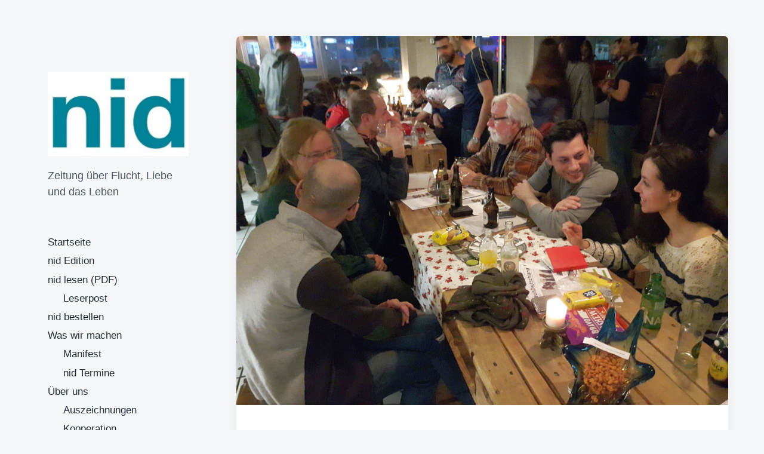

--- FILE ---
content_type: text/html; charset=UTF-8
request_url: http://nid-zeitung.de/heimat-abend-in-der-trinkhalle
body_size: 14264
content:
<!DOCTYPE html>


<html class="no-js" lang="de">

	<head>

		<meta http-equiv="content-type" content="text/html" charset="UTF-8" />
		<meta name="viewport" content="width=device-width, initial-scale=1.0" >

		<link rel="profile" href="http://gmpg.org/xfn/11">

		<title>Heimat-Abend in der Trinkhalle &#8211; nid</title>
<meta name='robots' content='max-image-preview:large' />
<link rel='dns-prefetch' href='//s.w.org' />
<link rel="alternate" type="application/rss+xml" title="nid &raquo; Feed" href="http://nid-zeitung.de/feed" />
<link rel="alternate" type="application/rss+xml" title="nid &raquo; Kommentar-Feed" href="http://nid-zeitung.de/comments/feed" />
<link rel="alternate" type="application/rss+xml" title="nid &raquo; Heimat-Abend in der Trinkhalle-Kommentar-Feed" href="http://nid-zeitung.de/heimat-abend-in-der-trinkhalle/feed" />
<script type="text/javascript">
window._wpemojiSettings = {"baseUrl":"https:\/\/s.w.org\/images\/core\/emoji\/13.1.0\/72x72\/","ext":".png","svgUrl":"https:\/\/s.w.org\/images\/core\/emoji\/13.1.0\/svg\/","svgExt":".svg","source":{"concatemoji":"http:\/\/nid-zeitung.de\/wp-includes\/js\/wp-emoji-release.min.js?ver=5.9.12"}};
/*! This file is auto-generated */
!function(e,a,t){var n,r,o,i=a.createElement("canvas"),p=i.getContext&&i.getContext("2d");function s(e,t){var a=String.fromCharCode;p.clearRect(0,0,i.width,i.height),p.fillText(a.apply(this,e),0,0);e=i.toDataURL();return p.clearRect(0,0,i.width,i.height),p.fillText(a.apply(this,t),0,0),e===i.toDataURL()}function c(e){var t=a.createElement("script");t.src=e,t.defer=t.type="text/javascript",a.getElementsByTagName("head")[0].appendChild(t)}for(o=Array("flag","emoji"),t.supports={everything:!0,everythingExceptFlag:!0},r=0;r<o.length;r++)t.supports[o[r]]=function(e){if(!p||!p.fillText)return!1;switch(p.textBaseline="top",p.font="600 32px Arial",e){case"flag":return s([127987,65039,8205,9895,65039],[127987,65039,8203,9895,65039])?!1:!s([55356,56826,55356,56819],[55356,56826,8203,55356,56819])&&!s([55356,57332,56128,56423,56128,56418,56128,56421,56128,56430,56128,56423,56128,56447],[55356,57332,8203,56128,56423,8203,56128,56418,8203,56128,56421,8203,56128,56430,8203,56128,56423,8203,56128,56447]);case"emoji":return!s([10084,65039,8205,55357,56613],[10084,65039,8203,55357,56613])}return!1}(o[r]),t.supports.everything=t.supports.everything&&t.supports[o[r]],"flag"!==o[r]&&(t.supports.everythingExceptFlag=t.supports.everythingExceptFlag&&t.supports[o[r]]);t.supports.everythingExceptFlag=t.supports.everythingExceptFlag&&!t.supports.flag,t.DOMReady=!1,t.readyCallback=function(){t.DOMReady=!0},t.supports.everything||(n=function(){t.readyCallback()},a.addEventListener?(a.addEventListener("DOMContentLoaded",n,!1),e.addEventListener("load",n,!1)):(e.attachEvent("onload",n),a.attachEvent("onreadystatechange",function(){"complete"===a.readyState&&t.readyCallback()})),(n=t.source||{}).concatemoji?c(n.concatemoji):n.wpemoji&&n.twemoji&&(c(n.twemoji),c(n.wpemoji)))}(window,document,window._wpemojiSettings);
</script>
<style type="text/css">
img.wp-smiley,
img.emoji {
	display: inline !important;
	border: none !important;
	box-shadow: none !important;
	height: 1em !important;
	width: 1em !important;
	margin: 0 0.07em !important;
	vertical-align: -0.1em !important;
	background: none !important;
	padding: 0 !important;
}
</style>
	<link rel='stylesheet' id='wp-block-library-css'  href='http://nid-zeitung.de/wp-includes/css/dist/block-library/style.min.css?ver=5.9.12' type='text/css' media='all' />
<style id='global-styles-inline-css' type='text/css'>
body{--wp--preset--color--black: #232D37;--wp--preset--color--cyan-bluish-gray: #abb8c3;--wp--preset--color--white: #FFF;--wp--preset--color--pale-pink: #f78da7;--wp--preset--color--vivid-red: #cf2e2e;--wp--preset--color--luminous-vivid-orange: #ff6900;--wp--preset--color--luminous-vivid-amber: #fcb900;--wp--preset--color--light-green-cyan: #7bdcb5;--wp--preset--color--vivid-green-cyan: #00d084;--wp--preset--color--pale-cyan-blue: #8ed1fc;--wp--preset--color--vivid-cyan-blue: #0693e3;--wp--preset--color--vivid-purple: #9b51e0;--wp--preset--color--darkest-gray: #4B555F;--wp--preset--color--darker-gray: #69737D;--wp--preset--color--gray: #9BA5AF;--wp--preset--color--light-gray: #DCDFE2;--wp--preset--color--lightest-gray: #E6E9EC;--wp--preset--gradient--vivid-cyan-blue-to-vivid-purple: linear-gradient(135deg,rgba(6,147,227,1) 0%,rgb(155,81,224) 100%);--wp--preset--gradient--light-green-cyan-to-vivid-green-cyan: linear-gradient(135deg,rgb(122,220,180) 0%,rgb(0,208,130) 100%);--wp--preset--gradient--luminous-vivid-amber-to-luminous-vivid-orange: linear-gradient(135deg,rgba(252,185,0,1) 0%,rgba(255,105,0,1) 100%);--wp--preset--gradient--luminous-vivid-orange-to-vivid-red: linear-gradient(135deg,rgba(255,105,0,1) 0%,rgb(207,46,46) 100%);--wp--preset--gradient--very-light-gray-to-cyan-bluish-gray: linear-gradient(135deg,rgb(238,238,238) 0%,rgb(169,184,195) 100%);--wp--preset--gradient--cool-to-warm-spectrum: linear-gradient(135deg,rgb(74,234,220) 0%,rgb(151,120,209) 20%,rgb(207,42,186) 40%,rgb(238,44,130) 60%,rgb(251,105,98) 80%,rgb(254,248,76) 100%);--wp--preset--gradient--blush-light-purple: linear-gradient(135deg,rgb(255,206,236) 0%,rgb(152,150,240) 100%);--wp--preset--gradient--blush-bordeaux: linear-gradient(135deg,rgb(254,205,165) 0%,rgb(254,45,45) 50%,rgb(107,0,62) 100%);--wp--preset--gradient--luminous-dusk: linear-gradient(135deg,rgb(255,203,112) 0%,rgb(199,81,192) 50%,rgb(65,88,208) 100%);--wp--preset--gradient--pale-ocean: linear-gradient(135deg,rgb(255,245,203) 0%,rgb(182,227,212) 50%,rgb(51,167,181) 100%);--wp--preset--gradient--electric-grass: linear-gradient(135deg,rgb(202,248,128) 0%,rgb(113,206,126) 100%);--wp--preset--gradient--midnight: linear-gradient(135deg,rgb(2,3,129) 0%,rgb(40,116,252) 100%);--wp--preset--duotone--dark-grayscale: url('#wp-duotone-dark-grayscale');--wp--preset--duotone--grayscale: url('#wp-duotone-grayscale');--wp--preset--duotone--purple-yellow: url('#wp-duotone-purple-yellow');--wp--preset--duotone--blue-red: url('#wp-duotone-blue-red');--wp--preset--duotone--midnight: url('#wp-duotone-midnight');--wp--preset--duotone--magenta-yellow: url('#wp-duotone-magenta-yellow');--wp--preset--duotone--purple-green: url('#wp-duotone-purple-green');--wp--preset--duotone--blue-orange: url('#wp-duotone-blue-orange');--wp--preset--font-size--small: 16px;--wp--preset--font-size--medium: 20px;--wp--preset--font-size--large: 24px;--wp--preset--font-size--x-large: 42px;--wp--preset--font-size--normal: 19px;--wp--preset--font-size--larger: 32px;}.has-black-color{color: var(--wp--preset--color--black) !important;}.has-cyan-bluish-gray-color{color: var(--wp--preset--color--cyan-bluish-gray) !important;}.has-white-color{color: var(--wp--preset--color--white) !important;}.has-pale-pink-color{color: var(--wp--preset--color--pale-pink) !important;}.has-vivid-red-color{color: var(--wp--preset--color--vivid-red) !important;}.has-luminous-vivid-orange-color{color: var(--wp--preset--color--luminous-vivid-orange) !important;}.has-luminous-vivid-amber-color{color: var(--wp--preset--color--luminous-vivid-amber) !important;}.has-light-green-cyan-color{color: var(--wp--preset--color--light-green-cyan) !important;}.has-vivid-green-cyan-color{color: var(--wp--preset--color--vivid-green-cyan) !important;}.has-pale-cyan-blue-color{color: var(--wp--preset--color--pale-cyan-blue) !important;}.has-vivid-cyan-blue-color{color: var(--wp--preset--color--vivid-cyan-blue) !important;}.has-vivid-purple-color{color: var(--wp--preset--color--vivid-purple) !important;}.has-black-background-color{background-color: var(--wp--preset--color--black) !important;}.has-cyan-bluish-gray-background-color{background-color: var(--wp--preset--color--cyan-bluish-gray) !important;}.has-white-background-color{background-color: var(--wp--preset--color--white) !important;}.has-pale-pink-background-color{background-color: var(--wp--preset--color--pale-pink) !important;}.has-vivid-red-background-color{background-color: var(--wp--preset--color--vivid-red) !important;}.has-luminous-vivid-orange-background-color{background-color: var(--wp--preset--color--luminous-vivid-orange) !important;}.has-luminous-vivid-amber-background-color{background-color: var(--wp--preset--color--luminous-vivid-amber) !important;}.has-light-green-cyan-background-color{background-color: var(--wp--preset--color--light-green-cyan) !important;}.has-vivid-green-cyan-background-color{background-color: var(--wp--preset--color--vivid-green-cyan) !important;}.has-pale-cyan-blue-background-color{background-color: var(--wp--preset--color--pale-cyan-blue) !important;}.has-vivid-cyan-blue-background-color{background-color: var(--wp--preset--color--vivid-cyan-blue) !important;}.has-vivid-purple-background-color{background-color: var(--wp--preset--color--vivid-purple) !important;}.has-black-border-color{border-color: var(--wp--preset--color--black) !important;}.has-cyan-bluish-gray-border-color{border-color: var(--wp--preset--color--cyan-bluish-gray) !important;}.has-white-border-color{border-color: var(--wp--preset--color--white) !important;}.has-pale-pink-border-color{border-color: var(--wp--preset--color--pale-pink) !important;}.has-vivid-red-border-color{border-color: var(--wp--preset--color--vivid-red) !important;}.has-luminous-vivid-orange-border-color{border-color: var(--wp--preset--color--luminous-vivid-orange) !important;}.has-luminous-vivid-amber-border-color{border-color: var(--wp--preset--color--luminous-vivid-amber) !important;}.has-light-green-cyan-border-color{border-color: var(--wp--preset--color--light-green-cyan) !important;}.has-vivid-green-cyan-border-color{border-color: var(--wp--preset--color--vivid-green-cyan) !important;}.has-pale-cyan-blue-border-color{border-color: var(--wp--preset--color--pale-cyan-blue) !important;}.has-vivid-cyan-blue-border-color{border-color: var(--wp--preset--color--vivid-cyan-blue) !important;}.has-vivid-purple-border-color{border-color: var(--wp--preset--color--vivid-purple) !important;}.has-vivid-cyan-blue-to-vivid-purple-gradient-background{background: var(--wp--preset--gradient--vivid-cyan-blue-to-vivid-purple) !important;}.has-light-green-cyan-to-vivid-green-cyan-gradient-background{background: var(--wp--preset--gradient--light-green-cyan-to-vivid-green-cyan) !important;}.has-luminous-vivid-amber-to-luminous-vivid-orange-gradient-background{background: var(--wp--preset--gradient--luminous-vivid-amber-to-luminous-vivid-orange) !important;}.has-luminous-vivid-orange-to-vivid-red-gradient-background{background: var(--wp--preset--gradient--luminous-vivid-orange-to-vivid-red) !important;}.has-very-light-gray-to-cyan-bluish-gray-gradient-background{background: var(--wp--preset--gradient--very-light-gray-to-cyan-bluish-gray) !important;}.has-cool-to-warm-spectrum-gradient-background{background: var(--wp--preset--gradient--cool-to-warm-spectrum) !important;}.has-blush-light-purple-gradient-background{background: var(--wp--preset--gradient--blush-light-purple) !important;}.has-blush-bordeaux-gradient-background{background: var(--wp--preset--gradient--blush-bordeaux) !important;}.has-luminous-dusk-gradient-background{background: var(--wp--preset--gradient--luminous-dusk) !important;}.has-pale-ocean-gradient-background{background: var(--wp--preset--gradient--pale-ocean) !important;}.has-electric-grass-gradient-background{background: var(--wp--preset--gradient--electric-grass) !important;}.has-midnight-gradient-background{background: var(--wp--preset--gradient--midnight) !important;}.has-small-font-size{font-size: var(--wp--preset--font-size--small) !important;}.has-medium-font-size{font-size: var(--wp--preset--font-size--medium) !important;}.has-large-font-size{font-size: var(--wp--preset--font-size--large) !important;}.has-x-large-font-size{font-size: var(--wp--preset--font-size--x-large) !important;}
</style>
<link rel='stylesheet' id='koji-style-css'  href='http://nid-zeitung.de/wp-content/themes/koji/style.css?ver=2.0.9' type='text/css' media='all' />
<script type='text/javascript' src='http://nid-zeitung.de/wp-includes/js/jquery/jquery.min.js?ver=3.6.0' id='jquery-core-js'></script>
<script type='text/javascript' src='http://nid-zeitung.de/wp-includes/js/jquery/jquery-migrate.min.js?ver=3.3.2' id='jquery-migrate-js'></script>
<link rel="https://api.w.org/" href="http://nid-zeitung.de/wp-json/" /><link rel="alternate" type="application/json" href="http://nid-zeitung.de/wp-json/wp/v2/posts/817" /><link rel="EditURI" type="application/rsd+xml" title="RSD" href="http://nid-zeitung.de/xmlrpc.php?rsd" />
<link rel="wlwmanifest" type="application/wlwmanifest+xml" href="http://nid-zeitung.de/wp-includes/wlwmanifest.xml" /> 
<meta name="generator" content="WordPress 5.9.12" />
<link rel="canonical" href="http://nid-zeitung.de/heimat-abend-in-der-trinkhalle" />
<link rel='shortlink' href='http://nid-zeitung.de/?p=817' />
<link rel="alternate" type="application/json+oembed" href="http://nid-zeitung.de/wp-json/oembed/1.0/embed?url=http%3A%2F%2Fnid-zeitung.de%2Fheimat-abend-in-der-trinkhalle" />
<link rel="alternate" type="text/xml+oembed" href="http://nid-zeitung.de/wp-json/oembed/1.0/embed?url=http%3A%2F%2Fnid-zeitung.de%2Fheimat-abend-in-der-trinkhalle&#038;format=xml" />
		<script>document.documentElement.className = document.documentElement.className.replace( 'no-js', 'js' );</script>
		<link rel="icon" href="http://nid-zeitung.de/wp-content/uploads/2020/04/cropped-Logo_q-32x32.jpg" sizes="32x32" />
<link rel="icon" href="http://nid-zeitung.de/wp-content/uploads/2020/04/cropped-Logo_q-192x192.jpg" sizes="192x192" />
<link rel="apple-touch-icon" href="http://nid-zeitung.de/wp-content/uploads/2020/04/cropped-Logo_q-180x180.jpg" />
<meta name="msapplication-TileImage" content="http://nid-zeitung.de/wp-content/uploads/2020/04/cropped-Logo_q-270x270.jpg" />

	</head>

	<body class="post-template-default single single-post postid-817 single-format-standard wp-custom-logo pagination-type-button has-post-thumbnail">

		<svg xmlns="http://www.w3.org/2000/svg" viewBox="0 0 0 0" width="0" height="0" focusable="false" role="none" style="visibility: hidden; position: absolute; left: -9999px; overflow: hidden;" ><defs><filter id="wp-duotone-dark-grayscale"><feColorMatrix color-interpolation-filters="sRGB" type="matrix" values=" .299 .587 .114 0 0 .299 .587 .114 0 0 .299 .587 .114 0 0 .299 .587 .114 0 0 " /><feComponentTransfer color-interpolation-filters="sRGB" ><feFuncR type="table" tableValues="0 0.49803921568627" /><feFuncG type="table" tableValues="0 0.49803921568627" /><feFuncB type="table" tableValues="0 0.49803921568627" /><feFuncA type="table" tableValues="1 1" /></feComponentTransfer><feComposite in2="SourceGraphic" operator="in" /></filter></defs></svg><svg xmlns="http://www.w3.org/2000/svg" viewBox="0 0 0 0" width="0" height="0" focusable="false" role="none" style="visibility: hidden; position: absolute; left: -9999px; overflow: hidden;" ><defs><filter id="wp-duotone-grayscale"><feColorMatrix color-interpolation-filters="sRGB" type="matrix" values=" .299 .587 .114 0 0 .299 .587 .114 0 0 .299 .587 .114 0 0 .299 .587 .114 0 0 " /><feComponentTransfer color-interpolation-filters="sRGB" ><feFuncR type="table" tableValues="0 1" /><feFuncG type="table" tableValues="0 1" /><feFuncB type="table" tableValues="0 1" /><feFuncA type="table" tableValues="1 1" /></feComponentTransfer><feComposite in2="SourceGraphic" operator="in" /></filter></defs></svg><svg xmlns="http://www.w3.org/2000/svg" viewBox="0 0 0 0" width="0" height="0" focusable="false" role="none" style="visibility: hidden; position: absolute; left: -9999px; overflow: hidden;" ><defs><filter id="wp-duotone-purple-yellow"><feColorMatrix color-interpolation-filters="sRGB" type="matrix" values=" .299 .587 .114 0 0 .299 .587 .114 0 0 .299 .587 .114 0 0 .299 .587 .114 0 0 " /><feComponentTransfer color-interpolation-filters="sRGB" ><feFuncR type="table" tableValues="0.54901960784314 0.98823529411765" /><feFuncG type="table" tableValues="0 1" /><feFuncB type="table" tableValues="0.71764705882353 0.25490196078431" /><feFuncA type="table" tableValues="1 1" /></feComponentTransfer><feComposite in2="SourceGraphic" operator="in" /></filter></defs></svg><svg xmlns="http://www.w3.org/2000/svg" viewBox="0 0 0 0" width="0" height="0" focusable="false" role="none" style="visibility: hidden; position: absolute; left: -9999px; overflow: hidden;" ><defs><filter id="wp-duotone-blue-red"><feColorMatrix color-interpolation-filters="sRGB" type="matrix" values=" .299 .587 .114 0 0 .299 .587 .114 0 0 .299 .587 .114 0 0 .299 .587 .114 0 0 " /><feComponentTransfer color-interpolation-filters="sRGB" ><feFuncR type="table" tableValues="0 1" /><feFuncG type="table" tableValues="0 0.27843137254902" /><feFuncB type="table" tableValues="0.5921568627451 0.27843137254902" /><feFuncA type="table" tableValues="1 1" /></feComponentTransfer><feComposite in2="SourceGraphic" operator="in" /></filter></defs></svg><svg xmlns="http://www.w3.org/2000/svg" viewBox="0 0 0 0" width="0" height="0" focusable="false" role="none" style="visibility: hidden; position: absolute; left: -9999px; overflow: hidden;" ><defs><filter id="wp-duotone-midnight"><feColorMatrix color-interpolation-filters="sRGB" type="matrix" values=" .299 .587 .114 0 0 .299 .587 .114 0 0 .299 .587 .114 0 0 .299 .587 .114 0 0 " /><feComponentTransfer color-interpolation-filters="sRGB" ><feFuncR type="table" tableValues="0 0" /><feFuncG type="table" tableValues="0 0.64705882352941" /><feFuncB type="table" tableValues="0 1" /><feFuncA type="table" tableValues="1 1" /></feComponentTransfer><feComposite in2="SourceGraphic" operator="in" /></filter></defs></svg><svg xmlns="http://www.w3.org/2000/svg" viewBox="0 0 0 0" width="0" height="0" focusable="false" role="none" style="visibility: hidden; position: absolute; left: -9999px; overflow: hidden;" ><defs><filter id="wp-duotone-magenta-yellow"><feColorMatrix color-interpolation-filters="sRGB" type="matrix" values=" .299 .587 .114 0 0 .299 .587 .114 0 0 .299 .587 .114 0 0 .299 .587 .114 0 0 " /><feComponentTransfer color-interpolation-filters="sRGB" ><feFuncR type="table" tableValues="0.78039215686275 1" /><feFuncG type="table" tableValues="0 0.94901960784314" /><feFuncB type="table" tableValues="0.35294117647059 0.47058823529412" /><feFuncA type="table" tableValues="1 1" /></feComponentTransfer><feComposite in2="SourceGraphic" operator="in" /></filter></defs></svg><svg xmlns="http://www.w3.org/2000/svg" viewBox="0 0 0 0" width="0" height="0" focusable="false" role="none" style="visibility: hidden; position: absolute; left: -9999px; overflow: hidden;" ><defs><filter id="wp-duotone-purple-green"><feColorMatrix color-interpolation-filters="sRGB" type="matrix" values=" .299 .587 .114 0 0 .299 .587 .114 0 0 .299 .587 .114 0 0 .299 .587 .114 0 0 " /><feComponentTransfer color-interpolation-filters="sRGB" ><feFuncR type="table" tableValues="0.65098039215686 0.40392156862745" /><feFuncG type="table" tableValues="0 1" /><feFuncB type="table" tableValues="0.44705882352941 0.4" /><feFuncA type="table" tableValues="1 1" /></feComponentTransfer><feComposite in2="SourceGraphic" operator="in" /></filter></defs></svg><svg xmlns="http://www.w3.org/2000/svg" viewBox="0 0 0 0" width="0" height="0" focusable="false" role="none" style="visibility: hidden; position: absolute; left: -9999px; overflow: hidden;" ><defs><filter id="wp-duotone-blue-orange"><feColorMatrix color-interpolation-filters="sRGB" type="matrix" values=" .299 .587 .114 0 0 .299 .587 .114 0 0 .299 .587 .114 0 0 .299 .587 .114 0 0 " /><feComponentTransfer color-interpolation-filters="sRGB" ><feFuncR type="table" tableValues="0.098039215686275 1" /><feFuncG type="table" tableValues="0 0.66274509803922" /><feFuncB type="table" tableValues="0.84705882352941 0.41960784313725" /><feFuncA type="table" tableValues="1 1" /></feComponentTransfer><feComposite in2="SourceGraphic" operator="in" /></filter></defs></svg>
		<div id="site-wrapper">

			<header id="site-header" role="banner">

				<a class="skip-link" href="#site-content">Zum Inhalt springen</a>
				<a class="skip-link" href="#main-menu">Zum Hauptmenü springen</a>

				<div class="header-top section-inner">

					
			<a href="http://nid-zeitung.de/" title="nid" class="custom-logo-link">
				<img src="http://nid-zeitung.de/wp-content/uploads/2020/04/cropped-cropped-Logo_q.jpg" width="512" height="307" alt="nid" />
			</a>

			
					<button type="button" aria-pressed="false" class="toggle nav-toggle" data-toggle-target=".mobile-menu-wrapper" data-toggle-scroll-lock="true" data-toggle-attribute="">
						<label>
							<span class="show">Menü</span>
							<span class="hide">Schließen</span>
						</label>
						<div class="bars">
							<div class="bar"></div>
							<div class="bar"></div>
							<div class="bar"></div>
						</div><!-- .bars -->
					</button><!-- .nav-toggle -->

				</div><!-- .header-top -->

				<div class="header-inner section-inner">

					<div class="header-inner-top">

						
							<p class="site-description">Zeitung über Flucht, Liebe und das Leben</p>

						
						<ul class="site-nav reset-list-style" id="main-menu" role="navigation">
							<li id="menu-item-15" class="menu-item menu-item-type-custom menu-item-object-custom menu-item-home menu-item-15"><a href="http://nid-zeitung.de/">Startseite</a></li>
<li id="menu-item-4886" class="menu-item menu-item-type-post_type menu-item-object-page menu-item-4886"><a href="http://nid-zeitung.de/edition">nid Edition</a></li>
<li id="menu-item-17" class="menu-item menu-item-type-post_type menu-item-object-page menu-item-has-children menu-item-17"><a href="http://nid-zeitung.de/printausgabe">nid lesen (PDF)</a>
<ul class="sub-menu">
	<li id="menu-item-193" class="menu-item menu-item-type-post_type menu-item-object-page menu-item-193"><a href="http://nid-zeitung.de/leserbriefe">Leserpost</a></li>
</ul>
</li>
<li id="menu-item-174" class="menu-item menu-item-type-post_type menu-item-object-page menu-item-174"><a href="http://nid-zeitung.de/newsletter">nid bestellen</a></li>
<li id="menu-item-4368" class="menu-item menu-item-type-post_type menu-item-object-page menu-item-has-children menu-item-4368"><a href="http://nid-zeitung.de/was-wir-machen">Was wir machen</a>
<ul class="sub-menu">
	<li id="menu-item-1869" class="menu-item menu-item-type-post_type menu-item-object-page menu-item-1869"><a href="http://nid-zeitung.de/manifest">Manifest</a></li>
	<li id="menu-item-19" class="menu-item menu-item-type-post_type menu-item-object-page menu-item-19"><a href="http://nid-zeitung.de/termine">nid Termine</a></li>
</ul>
</li>
<li id="menu-item-20" class="menu-item menu-item-type-post_type menu-item-object-page menu-item-has-children menu-item-20"><a href="http://nid-zeitung.de/ueber-uns">Über uns</a>
<ul class="sub-menu">
	<li id="menu-item-1104" class="menu-item menu-item-type-post_type menu-item-object-page menu-item-1104"><a href="http://nid-zeitung.de/preise">Auszeichnungen</a></li>
	<li id="menu-item-411" class="menu-item menu-item-type-post_type menu-item-object-page menu-item-411"><a href="http://nid-zeitung.de/kooperation">Kooperation</a></li>
	<li id="menu-item-170" class="menu-item menu-item-type-post_type menu-item-object-page menu-item-170"><a href="http://nid-zeitung.de/foerderer">Förderung</a></li>
	<li id="menu-item-3976" class="menu-item menu-item-type-post_type menu-item-object-page menu-item-3976"><a href="http://nid-zeitung.de/nid-kocht">nid kocht!</a></li>
	<li id="menu-item-2206" class="menu-item menu-item-type-post_type menu-item-object-page menu-item-2206"><a href="http://nid-zeitung.de/arbeitswelt">Arbeitswelt</a></li>
</ul>
</li>
<li id="menu-item-2164" class="menu-item menu-item-type-post_type menu-item-object-page menu-item-has-children menu-item-2164"><a href="http://nid-zeitung.de/uebertragbar">Übertragbar</a>
<ul class="sub-menu">
	<li id="menu-item-2127" class="menu-item menu-item-type-post_type menu-item-object-page menu-item-2127"><a href="http://nid-zeitung.de/vision">Vision</a></li>
</ul>
</li>
<li id="menu-item-16" class="menu-item menu-item-type-post_type menu-item-object-page menu-item-has-children menu-item-16"><a href="http://nid-zeitung.de/presse">Impressum</a>
<ul class="sub-menu">
	<li id="menu-item-2449" class="menu-item menu-item-type-post_type menu-item-object-page menu-item-2449"><a href="http://nid-zeitung.de/datenschutz">Datenschutz</a></li>
</ul>
</li>
						</ul>

						
					</div><!-- .header-inner-top -->

					<div class="social-menu-wrapper">

						
							<ul class="social-menu reset-list-style social-icons s-icons">

								
									<li class="search-toggle-wrapper"><button type="button" aria-pressed="false" data-toggle-target=".search-overlay" data-set-focus=".search-overlay .search-field" class="toggle search-toggle"><span class="screen-reader-text">Suchfeld umschalten</span></button></li>

									
							</ul><!-- .social-menu -->

						
					</div><!-- .social-menu-wrapper -->

				</div><!-- .header-inner -->

			</header><!-- #site-header -->

			<div class="mobile-menu-wrapper" aria-expanded="false">

				<div class="mobile-menu section-inner">

					<div class="mobile-menu-top">

						
							<p class="site-description">Zeitung über Flucht, Liebe und das Leben</p>

						
						<ul class="site-nav reset-list-style" id="mobile-menu" role="navigation">
							<li class="page_item page-item-2170"><a href="http://nid-zeitung.de/arbeitswelt">Arbeitswelt</a></li>
<li class="page_item page-item-1101"><a href="http://nid-zeitung.de/preise">Auszeichnungen</a></li>
<li class="page_item page-item-168"><a href="http://nid-zeitung.de/foerderer">Förderung</a></li>
<li class="page_item page-item-12"><a href="http://nid-zeitung.de/presse">Impressum</a></li>
<li class="page_item page-item-408"><a href="http://nid-zeitung.de/kooperation">Kooperation</a></li>
<li class="page_item page-item-179"><a href="http://nid-zeitung.de/leserbriefe">Leserpost</a></li>
<li class="page_item page-item-1867"><a href="http://nid-zeitung.de/manifest">Manifest</a></li>
<li class="page_item page-item-6"><a href="http://nid-zeitung.de/newsletter">nid bestellen</a></li>
<li class="page_item page-item-4884"><a href="http://nid-zeitung.de/edition">nid Edition</a></li>
<li class="page_item page-item-3973"><a href="http://nid-zeitung.de/nid-kocht">nid kocht!</a></li>
<li class="page_item page-item-8"><a href="http://nid-zeitung.de/printausgabe">nid lesen (PDF)</a></li>
<li class="page_item page-item-10"><a href="http://nid-zeitung.de/termine">nid Termine</a></li>
<li class="page_item page-item-4"><a href="http://nid-zeitung.de/ueber-uns">Über uns</a></li>
<li class="page_item page-item-2160"><a href="http://nid-zeitung.de/uebertragbar">Übertragbar</a></li>
<li class="page_item page-item-2120"><a href="http://nid-zeitung.de/vision">Vision</a></li>
<li class="page_item page-item-4366"><a href="http://nid-zeitung.de/was-wir-machen">Was wir machen</a></li>
<li class="page_item page-item-2444"><a href="http://nid-zeitung.de/datenschutz">Datenschutz</a></li>
						</ul>

						
					</div><!-- .mobile-menu-top -->

					<div class="social-menu-wrapper">

						
							<ul class="social-menu reset-list-style social-icons s-icons mobile">

								
									<li class="search-toggle-wrapper"><button type="button" aria-pressed="false" data-toggle-target=".search-overlay" data-set-focus=".search-overlay .search-field" class="toggle search-toggle"><span class="screen-reader-text">Suchfeld umschalten</span></button></li>

									
							</ul><!-- .social-menu -->

						
					</div><!-- .social-menu-wrapper -->

				</div><!-- .mobile-menu -->

			</div><!-- .mobile-menu-wrapper -->

			
				<div class="search-overlay cover-modal" aria-expanded="false">

					<div class="section-inner search-overlay-form-wrapper">
						
<form role="search" method="get" class="search-form" action="http://nid-zeitung.de/">
	<label for="search-form-696fd06c14d65">
		<span class="screen-reader-text">Suche nach:</span>
		<img aria-hidden="true" src="http://nid-zeitung.de/wp-content/themes/koji/assets/images/icons/spyglass.svg" />
	</label>
	<input type="search" id="search-form-696fd06c14d65" class="search-field" placeholder="Gib einen Suchbegriff ein" value="" name="s" />
	<button type="submit" class="search-submit screen-reader-text">Suchen</button>
</form>
					</div><!-- .section-inner -->

					<button type="button" class="toggle search-untoggle" data-toggle-target=".search-overlay" data-set-focus=".search-toggle:visible">
						<div class="search-untoggle-inner">
							<img aria-hidden="true" src="http://nid-zeitung.de/wp-content/themes/koji/assets/images/icons/cross.svg" />
						</div>
						<span class="screen-reader-text">Such-Overlay verbergen</span>
					</button><!-- .search-untoggle -->

				</div><!-- .search-overlay -->

			
<main id="site-content" role="main">

	<article class="single-container bg-color-white post-817 post type-post status-publish format-standard has-post-thumbnail hentry category-kooperation tag-crowdfunding tag-deutscher-integrationspreis tag-dialog tag-erinnerung tag-geschichte tag-ruhrgebiet has-thumbnail" id="post-817">

	
		<div class="featured-media">

			<img width="1870" height="1403" src="http://nid-zeitung.de/wp-content/uploads/2017/03/Tisch_kl.jpg" class="attachment-post-thumbnail size-post-thumbnail wp-post-image" alt="" srcset="http://nid-zeitung.de/wp-content/uploads/2017/03/Tisch_kl.jpg 2000w, http://nid-zeitung.de/wp-content/uploads/2017/03/Tisch_kl-300x225.jpg 300w, http://nid-zeitung.de/wp-content/uploads/2017/03/Tisch_kl-768x576.jpg 768w, http://nid-zeitung.de/wp-content/uploads/2017/03/Tisch_kl-1024x768.jpg 1024w" sizes="(max-width: 1870px) 100vw, 1870px" />
		</div><!-- .featured-media -->

	
	<div class="post-inner section-inner">

		<header class="post-header">

			<h1 class="post-title">Heimat-Abend in der Trinkhalle</h1>
		</header><!-- .post-header -->

		<div class="entry-content">

			<p><span class="fbPhotosPhotoCaption" tabindex="0" data-ft="{&quot;tn&quot;:&quot;K&quot;}"><span class="hasCaption">Von wo wir wech kommen und was wir uns zu erzählen haben&#8230;! Über Syrien, Bochum, den Irak, das Rheinland, Berlin, Armenien und Bayern.<br />
Am  31. März war das &#8222;Neu in Deutschland&#8220;-Team mit einem &#8222;Heimat-Abend&#8220; zu Gast in der <a href="https://www.facebook.com/trinkhalleruhrgebeat/" data-hovercard="/ajax/hovercard/page.php?id=533845736731972&amp;extragetparams=%7B%22directed_target_id%22%3A0%7D" data-hovercard-prefer-more-content-show="1">Trinkhalle </a>und lud ein zu einem </span></span><span class="fbPhotosPhotoCaption" tabindex="0" data-ft="{&quot;tn&quot;:&quot;K&quot;}"><span class="hasCaption">einmaligen, internationalen Stammtisch!</span></span></p>
<p><img loading="lazy" class="size-medium wp-image-831 alignleft" src="http://nid-zeitung.de/wp-content/uploads/2017/03/draußenfragen_kl-300x225.jpg" alt="draußenfragen_kl" width="300" height="225" srcset="http://nid-zeitung.de/wp-content/uploads/2017/03/draußenfragen_kl-300x225.jpg 300w, http://nid-zeitung.de/wp-content/uploads/2017/03/draußenfragen_kl-768x576.jpg 768w, http://nid-zeitung.de/wp-content/uploads/2017/03/draußenfragen_kl-1024x768.jpg 1024w, http://nid-zeitung.de/wp-content/uploads/2017/03/draußenfragen_kl.jpg 2000w" sizes="(max-width: 300px) 100vw, 300px" /><img loading="lazy" class="size-medium wp-image-832 alignleft" src="http://nid-zeitung.de/wp-content/uploads/2017/03/khaled_kl-300x225.jpg" alt="khaled_kl" width="300" height="225" srcset="http://nid-zeitung.de/wp-content/uploads/2017/03/khaled_kl-300x225.jpg 300w, http://nid-zeitung.de/wp-content/uploads/2017/03/khaled_kl-768x576.jpg 768w, http://nid-zeitung.de/wp-content/uploads/2017/03/khaled_kl-1024x768.jpg 1024w, http://nid-zeitung.de/wp-content/uploads/2017/03/khaled_kl.jpg 2000w" sizes="(max-width: 300px) 100vw, 300px" /><img loading="lazy" class="size-medium wp-image-818 alignleft" src="http://nid-zeitung.de/wp-content/uploads/2017/03/Heimatabend-300x214.jpg" alt="Heimatabend" width="300" height="214" srcset="http://nid-zeitung.de/wp-content/uploads/2017/03/Heimatabend-300x214.jpg 300w, http://nid-zeitung.de/wp-content/uploads/2017/03/Heimatabend-768x548.jpg 768w, http://nid-zeitung.de/wp-content/uploads/2017/03/Heimatabend-1024x730.jpg 1024w, http://nid-zeitung.de/wp-content/uploads/2017/03/Heimatabend.jpg 1772w" sizes="(max-width: 300px) 100vw, 300px" /><img loading="lazy" class="size-medium wp-image-830 alignleft" src="http://nid-zeitung.de/wp-content/uploads/2017/03/Deko_kl-225x300.jpg" alt="Deko_kl" width="225" height="300" srcset="http://nid-zeitung.de/wp-content/uploads/2017/03/Deko_kl-225x300.jpg 225w, http://nid-zeitung.de/wp-content/uploads/2017/03/Deko_kl-768x1024.jpg 768w, http://nid-zeitung.de/wp-content/uploads/2017/03/Deko_kl.jpg 2000w" sizes="(max-width: 225px) 100vw, 225px" /><img loading="lazy" class="size-medium wp-image-835 alignleft" src="http://nid-zeitung.de/wp-content/uploads/2017/03/Tischtennis_kl-300x225.jpg" alt="Tischtennis_kl" width="300" height="225" srcset="http://nid-zeitung.de/wp-content/uploads/2017/03/Tischtennis_kl-300x225.jpg 300w, http://nid-zeitung.de/wp-content/uploads/2017/03/Tischtennis_kl-768x576.jpg 768w, http://nid-zeitung.de/wp-content/uploads/2017/03/Tischtennis_kl-1024x768.jpg 1024w, http://nid-zeitung.de/wp-content/uploads/2017/03/Tischtennis_kl.jpg 2000w" sizes="(max-width: 300px) 100vw, 300px" />Nebenbei freuen wir uns über Unterstützung für unsere Plakat-Aktion <a href="https://www.startnext.com/nid-zeitung">&#8222;Wir plakatieren Demokratie!&#8220; </a>Bis zum <strong>11. April 2017</strong> brauchen wir noch rund 50 Stimmen (mit einer Spende ab 5 Euro), um im Wettbewerb <strong>Deutscher Integrationspreis</strong> der <strong>Hertie-Stiftung</strong> eine Förderung zu bekommen. <a href="https://deref-gmx.net/mail/client/FfNGLFz9SRM/dereferrer/?redirectUrl=https%3A%2F%2Fwww.startnext.com%2Fnid-zeitung" target="_blank">www.startnext.com/nid-zeitung</a></p>
<div></div>
<div></div>
<div><strong>Radio Bochum</strong> hat über uns berichtet: <a href="https://deref-gmx.net/mail/client/7BPqMsbwrDs/dereferrer/?redirectUrl=https%3A%2F%2Fstudio.stupeflix.com%2Fv%2FDVLqKAl5pXU6%2F" target="_blank">https://studio.stupeflix.com/v/DVLqKAl5pXU6/</a></div>
<div></div>
<div></div>
<hr />
<div id="fbPhotoSnowliftProductsTagList" class="pts fbPhotoProductsTagList"></div>

		</div><!-- .entry-content -->

		
			<div class="post-meta-wrapper post-meta-single">

				<ul class="post-meta stack-mobile">

											<li class="post-categories meta-wrapper">
							<div class="meta-icon"><img aria-hidden="true" src="http://nid-zeitung.de/wp-content/themes/koji/assets/images/icons/folder.svg" /></div>
							<span class="screen-reader-text">Veröffentlicht in</span>
							<span class="meta-content"><a href="http://nid-zeitung.de/category/kooperation" rel="category tag">Kooperation</a></span>
						</li>
						
				</ul><!-- .post-meta -->

			</div><!-- .post-meta-wrapper -->

			
				<nav class="pagination-single">

					
						<a class="previous-post" href="http://nid-zeitung.de/nrw-das-machen-wir-2">
							<span class="arrow">
								<img aria-hidden="true" src="http://nid-zeitung.de/wp-content/themes/koji/assets/images/icons/arrow-left.svg" />
								<span class="screen-reader-text">Vorheriger Beitrag: </span>
							</span>
							<span class="title">NRW. Das machen WIR</span>
						</a>

					
					
						<a class="next-post" href="http://nid-zeitung.de/lesung-im-rottstr5-theater">
							<span class="arrow">
								<img aria-hidden="true" src="http://nid-zeitung.de/wp-content/themes/koji/assets/images/icons/arrow-right.svg" />
								<span class="screen-reader-text">Nächster Beitrag: </span>
							</span>
							<span class="title">Lesung im Rottstr5-Theater</span>
						</a>

					
				</nav><!-- .single-pagination -->

				
			<div class="comments-wrapper">
				
	<div id="respond" class="comment-respond">
		<h3 id="reply-title" class="comment-reply-title">Schreibe einen Kommentar <small><a rel="nofollow" id="cancel-comment-reply-link" href="/heimat-abend-in-der-trinkhalle#respond" style="display:none;">Antwort abbrechen</a></small></h3><form action="http://nid-zeitung.de/wp-comments-post.php" method="post" id="commentform" class="comment-form" novalidate><p class="comment-form-comment"><label for="comment">Kommentar <span class="required" aria-hidden="true">*</span></label> <textarea id="comment" name="comment" cols="45" rows="8" maxlength="65525" required></textarea></p><p class="comment-form-author"><label for="author">Name <span class="required" aria-hidden="true">*</span></label> <input id="author" name="author" type="text" value="" size="30" maxlength="245" required /></p>
<p class="comment-form-email"><label for="email">E-Mail-Adresse <span class="required" aria-hidden="true">*</span></label> <input id="email" name="email" type="email" value="" size="30" maxlength="100" required /></p>
<p class="comment-form-url"><label for="url">Website</label> <input id="url" name="url" type="url" value="" size="30" maxlength="200" /></p>
<p class="comment-form-cookies-consent"><input id="wp-comment-cookies-consent" name="wp-comment-cookies-consent" type="checkbox" value="yes" /> <label for="wp-comment-cookies-consent">Meinen Namen, meine E-Mail-Adresse und meine Website in diesem Browser für die nächste Kommentierung speichern.</label></p>
<p class="form-submit"><input name="submit" type="submit" id="submit" class="submit" value="Kommentar abschicken" /> <input type='hidden' name='comment_post_ID' value='817' id='comment_post_ID' />
<input type='hidden' name='comment_parent' id='comment_parent' value='0' />
</p><p style="display: none !important;"><label>&#916;<textarea name="ak_hp_textarea" cols="45" rows="8" maxlength="100"></textarea></label><input type="hidden" id="ak_js_1" name="ak_js" value="227"/><script>document.getElementById( "ak_js_1" ).setAttribute( "value", ( new Date() ).getTime() );</script></p></form>	</div><!-- #respond -->
				</div><!-- .comments-wrapper -->

		
	</div><!-- .post-inner -->

</article>

		<div class="related-posts section-inner">

			<h2 class="related-posts-title">Ähnliche Beiträge</h2>

			<div class="posts">

				<div class="grid-sizer"></div>

				<article class="preview preview-post do-spot post-404 post type-post status-publish format-standard has-post-thumbnail hentry category-kooperation tag-arbeit tag-kooperation tag-nrw has-thumbnail" id="post-404">

	<div class="preview-wrapper">

		
			<a href="http://nid-zeitung.de/nrw-das-machen-wir" class="preview-image">

				<img width="160" height="160" src="http://nid-zeitung.de/wp-content/uploads/2016/12/NRW_Das_machen_wir.jpg" class="attachment-koji_preview_image_high_resolution size-koji_preview_image_high_resolution wp-post-image" alt="" loading="lazy" srcset="http://nid-zeitung.de/wp-content/uploads/2016/12/NRW_Das_machen_wir.jpg 160w, http://nid-zeitung.de/wp-content/uploads/2016/12/NRW_Das_machen_wir-150x150.jpg 150w" sizes="(max-width: 160px) 100vw, 160px" />				
			</a>

		
		<div class="preview-inner">

			<h2 class="preview-title"><a href="http://nid-zeitung.de/nrw-das-machen-wir">NRW-Das machen WIR!</a></h2>

			
			<div class="post-meta-wrapper post-meta-preview">

				<ul class="post-meta">

											<li class="post-date">
							<a class="meta-wrapper" href="http://nid-zeitung.de/nrw-das-machen-wir" title="NRW-Das machen WIR!">
								<span class="screen-reader-text">Beitragsdatum</span>
								<div class="meta-icon"><img aria-hidden="true" src="http://nid-zeitung.de/wp-content/themes/koji/assets/images/icons/calendar.svg" /></div>
								<span class="meta-content">Dezember 12, 2016</span>
							</a>
						</li>
					
				</ul><!-- .post-meta -->

			</div><!-- .post-meta-wrapper -->

			
		</div><!-- .preview-inner -->

	</div><!-- .preview-wrapper -->

</article>
<article class="preview preview-post do-spot post-445 post type-post status-publish format-standard has-post-thumbnail hentry category-kooperation tag-buehne tag-diakonie tag-dialog tag-erinnerung has-thumbnail" id="post-445">

	<div class="preview-wrapper">

		
			<a href="http://nid-zeitung.de/reicht-es-ein-dach-ueber-dem-kopf-zu-haben" class="preview-image">

				<img width="800" height="601" src="http://nid-zeitung.de/wp-content/uploads/2016/12/Erzählcafe_drei_kurz.jpg" class="attachment-koji_preview_image_high_resolution size-koji_preview_image_high_resolution wp-post-image" alt="" loading="lazy" srcset="http://nid-zeitung.de/wp-content/uploads/2016/12/Erzählcafe_drei_kurz.jpg 2857w, http://nid-zeitung.de/wp-content/uploads/2016/12/Erzählcafe_drei_kurz-300x225.jpg 300w, http://nid-zeitung.de/wp-content/uploads/2016/12/Erzählcafe_drei_kurz-768x577.jpg 768w, http://nid-zeitung.de/wp-content/uploads/2016/12/Erzählcafe_drei_kurz-1024x769.jpg 1024w" sizes="(max-width: 800px) 100vw, 800px" />				
			</a>

		
		<div class="preview-inner">

			<h2 class="preview-title"><a href="http://nid-zeitung.de/reicht-es-ein-dach-ueber-dem-kopf-zu-haben">Reicht es, ein Dach  über dem Kopf zu haben?</a></h2>

			
			<div class="post-meta-wrapper post-meta-preview">

				<ul class="post-meta">

											<li class="post-date">
							<a class="meta-wrapper" href="http://nid-zeitung.de/reicht-es-ein-dach-ueber-dem-kopf-zu-haben" title="Reicht es, ein Dach  über dem Kopf zu haben?">
								<span class="screen-reader-text">Beitragsdatum</span>
								<div class="meta-icon"><img aria-hidden="true" src="http://nid-zeitung.de/wp-content/themes/koji/assets/images/icons/calendar.svg" /></div>
								<span class="meta-content">Dezember 17, 2016</span>
							</a>
						</li>
					
				</ul><!-- .post-meta -->

			</div><!-- .post-meta-wrapper -->

			
		</div><!-- .preview-inner -->

	</div><!-- .preview-wrapper -->

</article>
<article class="preview preview-post do-spot post-1289 post type-post status-publish format-standard has-post-thumbnail hentry category-kooperation has-thumbnail" id="post-1289">

	<div class="preview-wrapper">

		
			<a href="http://nid-zeitung.de/in-koeln-wuppertal-ruhrgebiet" class="preview-image">

				<img width="800" height="564" src="http://nid-zeitung.de/wp-content/uploads/2017/07/trailer_choices_engels_nid.jpg" class="attachment-koji_preview_image_high_resolution size-koji_preview_image_high_resolution wp-post-image" alt="" loading="lazy" srcset="http://nid-zeitung.de/wp-content/uploads/2017/07/trailer_choices_engels_nid.jpg 2480w, http://nid-zeitung.de/wp-content/uploads/2017/07/trailer_choices_engels_nid-300x211.jpg 300w, http://nid-zeitung.de/wp-content/uploads/2017/07/trailer_choices_engels_nid-768x541.jpg 768w, http://nid-zeitung.de/wp-content/uploads/2017/07/trailer_choices_engels_nid-1024x722.jpg 1024w" sizes="(max-width: 800px) 100vw, 800px" />				
			</a>

		
		<div class="preview-inner">

			<h2 class="preview-title"><a href="http://nid-zeitung.de/in-koeln-wuppertal-ruhrgebiet">In Köln, Wuppertal &#038; Ruhrgebiet</a></h2>

			
			<div class="post-meta-wrapper post-meta-preview">

				<ul class="post-meta">

											<li class="post-date">
							<a class="meta-wrapper" href="http://nid-zeitung.de/in-koeln-wuppertal-ruhrgebiet" title="In Köln, Wuppertal &#038; Ruhrgebiet">
								<span class="screen-reader-text">Beitragsdatum</span>
								<div class="meta-icon"><img aria-hidden="true" src="http://nid-zeitung.de/wp-content/themes/koji/assets/images/icons/calendar.svg" /></div>
								<span class="meta-content">Juli 29, 2017</span>
							</a>
						</li>
					
				</ul><!-- .post-meta -->

			</div><!-- .post-meta-wrapper -->

			
		</div><!-- .preview-inner -->

	</div><!-- .preview-wrapper -->

</article>
<article class="preview preview-post do-spot post-1606 post type-post status-publish format-standard has-post-thumbnail hentry category-kooperation has-thumbnail" id="post-1606">

	<div class="preview-wrapper">

		
			<a href="http://nid-zeitung.de/nid-lesung-im-wdr-in-koeln" class="preview-image">

				<img width="800" height="564" src="http://nid-zeitung.de/wp-content/uploads/2017/11/WDR-Lesung_I_kl.jpg" class="attachment-koji_preview_image_high_resolution size-koji_preview_image_high_resolution wp-post-image" alt="" loading="lazy" srcset="http://nid-zeitung.de/wp-content/uploads/2017/11/WDR-Lesung_I_kl.jpg 1500w, http://nid-zeitung.de/wp-content/uploads/2017/11/WDR-Lesung_I_kl-300x211.jpg 300w, http://nid-zeitung.de/wp-content/uploads/2017/11/WDR-Lesung_I_kl-768x541.jpg 768w, http://nid-zeitung.de/wp-content/uploads/2017/11/WDR-Lesung_I_kl-1024x722.jpg 1024w" sizes="(max-width: 800px) 100vw, 800px" />				
			</a>

		
		<div class="preview-inner">

			<h2 class="preview-title"><a href="http://nid-zeitung.de/nid-lesung-im-wdr-in-koeln">nid-Lesung im WDR in Köln</a></h2>

			
			<div class="post-meta-wrapper post-meta-preview">

				<ul class="post-meta">

											<li class="post-date">
							<a class="meta-wrapper" href="http://nid-zeitung.de/nid-lesung-im-wdr-in-koeln" title="nid-Lesung im WDR in Köln">
								<span class="screen-reader-text">Beitragsdatum</span>
								<div class="meta-icon"><img aria-hidden="true" src="http://nid-zeitung.de/wp-content/themes/koji/assets/images/icons/calendar.svg" /></div>
								<span class="meta-content">November 5, 2017</span>
							</a>
						</li>
					
				</ul><!-- .post-meta -->

			</div><!-- .post-meta-wrapper -->

			
		</div><!-- .preview-inner -->

	</div><!-- .preview-wrapper -->

</article>

			</div><!-- .posts -->

		</div><!-- .related-posts -->

	

</main><!-- #site-content -->

			<footer id="site-footer" role="contentinfo">

				
					<div class="footer-widgets-outer-wrapper section-inner">

						<div class="footer-widgets-wrapper">

							<div class="footer-widgets">
								<div id="search-2" class="widget widget_search"><div class="widget-content">
<form role="search" method="get" class="search-form" action="http://nid-zeitung.de/">
	<label for="search-form-696fd06c27456">
		<span class="screen-reader-text">Suche nach:</span>
		<img aria-hidden="true" src="http://nid-zeitung.de/wp-content/themes/koji/assets/images/icons/spyglass.svg" />
	</label>
	<input type="search" id="search-form-696fd06c27456" class="search-field" placeholder="Gib einen Suchbegriff ein" value="" name="s" />
	<button type="submit" class="search-submit screen-reader-text">Suchen</button>
</form>
</div><div class="clear"></div></div><div id="archives-2" class="widget widget_archive"><div class="widget-content"><h2 class="widget-title">Archiv</h2>
			<ul>
					<li><a href='http://nid-zeitung.de/2022/03'>März 2022</a></li>
	<li><a href='http://nid-zeitung.de/2021/11'>November 2021</a></li>
	<li><a href='http://nid-zeitung.de/2021/09'>September 2021</a></li>
	<li><a href='http://nid-zeitung.de/2021/07'>Juli 2021</a></li>
	<li><a href='http://nid-zeitung.de/2021/05'>Mai 2021</a></li>
	<li><a href='http://nid-zeitung.de/2021/04'>April 2021</a></li>
	<li><a href='http://nid-zeitung.de/2021/03'>März 2021</a></li>
	<li><a href='http://nid-zeitung.de/2021/02'>Februar 2021</a></li>
	<li><a href='http://nid-zeitung.de/2021/01'>Januar 2021</a></li>
	<li><a href='http://nid-zeitung.de/2020/12'>Dezember 2020</a></li>
	<li><a href='http://nid-zeitung.de/2020/11'>November 2020</a></li>
	<li><a href='http://nid-zeitung.de/2020/10'>Oktober 2020</a></li>
	<li><a href='http://nid-zeitung.de/2020/08'>August 2020</a></li>
	<li><a href='http://nid-zeitung.de/2020/07'>Juli 2020</a></li>
	<li><a href='http://nid-zeitung.de/2020/06'>Juni 2020</a></li>
	<li><a href='http://nid-zeitung.de/2020/05'>Mai 2020</a></li>
	<li><a href='http://nid-zeitung.de/2020/04'>April 2020</a></li>
	<li><a href='http://nid-zeitung.de/2020/02'>Februar 2020</a></li>
	<li><a href='http://nid-zeitung.de/2020/01'>Januar 2020</a></li>
	<li><a href='http://nid-zeitung.de/2019/12'>Dezember 2019</a></li>
	<li><a href='http://nid-zeitung.de/2019/11'>November 2019</a></li>
	<li><a href='http://nid-zeitung.de/2019/09'>September 2019</a></li>
	<li><a href='http://nid-zeitung.de/2019/08'>August 2019</a></li>
	<li><a href='http://nid-zeitung.de/2019/07'>Juli 2019</a></li>
	<li><a href='http://nid-zeitung.de/2019/06'>Juni 2019</a></li>
	<li><a href='http://nid-zeitung.de/2019/05'>Mai 2019</a></li>
	<li><a href='http://nid-zeitung.de/2019/04'>April 2019</a></li>
	<li><a href='http://nid-zeitung.de/2019/03'>März 2019</a></li>
	<li><a href='http://nid-zeitung.de/2019/02'>Februar 2019</a></li>
	<li><a href='http://nid-zeitung.de/2019/01'>Januar 2019</a></li>
	<li><a href='http://nid-zeitung.de/2018/12'>Dezember 2018</a></li>
	<li><a href='http://nid-zeitung.de/2018/11'>November 2018</a></li>
	<li><a href='http://nid-zeitung.de/2018/10'>Oktober 2018</a></li>
	<li><a href='http://nid-zeitung.de/2018/09'>September 2018</a></li>
	<li><a href='http://nid-zeitung.de/2018/08'>August 2018</a></li>
	<li><a href='http://nid-zeitung.de/2018/07'>Juli 2018</a></li>
	<li><a href='http://nid-zeitung.de/2018/06'>Juni 2018</a></li>
	<li><a href='http://nid-zeitung.de/2018/05'>Mai 2018</a></li>
	<li><a href='http://nid-zeitung.de/2018/04'>April 2018</a></li>
	<li><a href='http://nid-zeitung.de/2018/03'>März 2018</a></li>
	<li><a href='http://nid-zeitung.de/2018/02'>Februar 2018</a></li>
	<li><a href='http://nid-zeitung.de/2018/01'>Januar 2018</a></li>
	<li><a href='http://nid-zeitung.de/2017/12'>Dezember 2017</a></li>
	<li><a href='http://nid-zeitung.de/2017/11'>November 2017</a></li>
	<li><a href='http://nid-zeitung.de/2017/10'>Oktober 2017</a></li>
	<li><a href='http://nid-zeitung.de/2017/09'>September 2017</a></li>
	<li><a href='http://nid-zeitung.de/2017/08'>August 2017</a></li>
	<li><a href='http://nid-zeitung.de/2017/07'>Juli 2017</a></li>
	<li><a href='http://nid-zeitung.de/2017/06'>Juni 2017</a></li>
	<li><a href='http://nid-zeitung.de/2017/05'>Mai 2017</a></li>
	<li><a href='http://nid-zeitung.de/2017/04'>April 2017</a></li>
	<li><a href='http://nid-zeitung.de/2017/03'>März 2017</a></li>
	<li><a href='http://nid-zeitung.de/2017/02'>Februar 2017</a></li>
	<li><a href='http://nid-zeitung.de/2017/01'>Januar 2017</a></li>
	<li><a href='http://nid-zeitung.de/2016/12'>Dezember 2016</a></li>
	<li><a href='http://nid-zeitung.de/2016/11'>November 2016</a></li>
			</ul>

			</div><div class="clear"></div></div><div id="categories-2" class="widget widget_categories"><div class="widget-content"><h2 class="widget-title">Kategorien</h2>
			<ul>
					<li class="cat-item cat-item-48"><a href="http://nid-zeitung.de/category/alltag">Alltag</a>
</li>
	<li class="cat-item cat-item-121"><a href="http://nid-zeitung.de/category/alltagsrassismus">Alltagsrassismus</a>
</li>
	<li class="cat-item cat-item-95"><a href="http://nid-zeitung.de/category/alltagsschnipsel">Alltagsschnipsel</a>
</li>
	<li class="cat-item cat-item-114"><a href="http://nid-zeitung.de/category/arbeit">Arbeit</a>
</li>
	<li class="cat-item cat-item-65"><a href="http://nid-zeitung.de/category/ausflug">Ausflug</a>
</li>
	<li class="cat-item cat-item-1"><a href="http://nid-zeitung.de/category/uncategorized">Ausstellung</a>
</li>
	<li class="cat-item cat-item-11"><a href="http://nid-zeitung.de/category/auszeichnung">Auszeichnung</a>
</li>
	<li class="cat-item cat-item-92"><a href="http://nid-zeitung.de/category/bildung">Bildung</a>
</li>
	<li class="cat-item cat-item-123"><a href="http://nid-zeitung.de/category/briefe-an-nid">Briefe an nid</a>
</li>
	<li class="cat-item cat-item-118"><a href="http://nid-zeitung.de/category/buehne">Bühne</a>
</li>
	<li class="cat-item cat-item-119"><a href="http://nid-zeitung.de/category/corona-krise">Corona-Krise</a>
</li>
	<li class="cat-item cat-item-126"><a href="http://nid-zeitung.de/category/demokratie">Demokratie</a>
</li>
	<li class="cat-item cat-item-78"><a href="http://nid-zeitung.de/category/deutscher-engagementpreis-2017">Deutscher Engagementpreis 2017</a>
</li>
	<li class="cat-item cat-item-58"><a href="http://nid-zeitung.de/category/deutscher-integrationspreis-2017">Deutscher Integrationspreis 2017</a>
</li>
	<li class="cat-item cat-item-101"><a href="http://nid-zeitung.de/category/dialog">Dialog</a>
</li>
	<li class="cat-item cat-item-120"><a href="http://nid-zeitung.de/category/diskriminierung">Diskriminierung</a>
</li>
	<li class="cat-item cat-item-18"><a href="http://nid-zeitung.de/category/erinnerung">Erinnerung</a>
</li>
	<li class="cat-item cat-item-115"><a href="http://nid-zeitung.de/category/essen-musik-lesung-kunst">Essen Musik Lesung Kunst</a>
</li>
	<li class="cat-item cat-item-100"><a href="http://nid-zeitung.de/category/familie">Familie</a>
</li>
	<li class="cat-item cat-item-69"><a href="http://nid-zeitung.de/category/flucht">Flucht</a>
</li>
	<li class="cat-item cat-item-102"><a href="http://nid-zeitung.de/category/frauen-maenner">Frauen &amp; Männer</a>
</li>
	<li class="cat-item cat-item-112"><a href="http://nid-zeitung.de/category/freikarten">Freikarten</a>
</li>
	<li class="cat-item cat-item-15"><a href="http://nid-zeitung.de/category/gedicht">Gedicht</a>
</li>
	<li class="cat-item cat-item-52"><a href="http://nid-zeitung.de/category/gewalt">Gewalt</a>
</li>
	<li class="cat-item cat-item-98"><a href="http://nid-zeitung.de/category/heimat">Heimat</a>
</li>
	<li class="cat-item cat-item-105"><a href="http://nid-zeitung.de/category/ich-stelle-mir-vor">Ich stelle mir vor</a>
</li>
	<li class="cat-item cat-item-91"><a href="http://nid-zeitung.de/category/identitaet">Identität</a>
</li>
	<li class="cat-item cat-item-106"><a href="http://nid-zeitung.de/category/in-fuenf-jahren-werde-ich">in fünf Jahren werde ich&#8230;</a>
</li>
	<li class="cat-item cat-item-49"><a href="http://nid-zeitung.de/category/interview">Interview</a>
</li>
	<li class="cat-item cat-item-88"><a href="http://nid-zeitung.de/category/kinder">Kinder</a>
</li>
	<li class="cat-item cat-item-19"><a href="http://nid-zeitung.de/category/kooperation">Kooperation</a>
</li>
	<li class="cat-item cat-item-81"><a href="http://nid-zeitung.de/category/kultur">Kultur</a>
</li>
	<li class="cat-item cat-item-61"><a href="http://nid-zeitung.de/category/kunst">Kunst</a>
</li>
	<li class="cat-item cat-item-93"><a href="http://nid-zeitung.de/category/lesung">Lesung</a>
</li>
	<li class="cat-item cat-item-46"><a href="http://nid-zeitung.de/category/liebe">Liebe</a>
</li>
	<li class="cat-item cat-item-17"><a href="http://nid-zeitung.de/category/medien">Medien</a>
</li>
	<li class="cat-item cat-item-111"><a href="http://nid-zeitung.de/category/mut">Mut</a>
</li>
	<li class="cat-item cat-item-107"><a href="http://nid-zeitung.de/category/nid-schule">nid &amp; Schule</a>
</li>
	<li class="cat-item cat-item-124"><a href="http://nid-zeitung.de/category/nid-edition">nid Edition</a>
</li>
	<li class="cat-item cat-item-109"><a href="http://nid-zeitung.de/category/nid-gratuliert-issam-alnajm">nid gratuliert Issam Alnajm</a>
</li>
	<li class="cat-item cat-item-113"><a href="http://nid-zeitung.de/category/nid-gratuliert-ximena-leon">nid gratuliert Ximena León</a>
</li>
	<li class="cat-item cat-item-104"><a href="http://nid-zeitung.de/category/offener-brief">Offener Brief</a>
</li>
	<li class="cat-item cat-item-16"><a href="http://nid-zeitung.de/category/perspektive">Perspektive</a>
</li>
	<li class="cat-item cat-item-77"><a href="http://nid-zeitung.de/category/plakate-fuer-demokratie">Plakate für Demokratie</a>
</li>
	<li class="cat-item cat-item-87"><a href="http://nid-zeitung.de/category/presse">Presse</a>
</li>
	<li class="cat-item cat-item-21"><a href="http://nid-zeitung.de/category/printausgabe">Printausgabe</a>
</li>
	<li class="cat-item cat-item-66"><a href="http://nid-zeitung.de/category/ramadan">Ramadan</a>
</li>
	<li class="cat-item cat-item-125"><a href="http://nid-zeitung.de/category/rassismus">Rassismus</a>
</li>
	<li class="cat-item cat-item-116"><a href="http://nid-zeitung.de/category/slam">Slam</a>
</li>
	<li class="cat-item cat-item-79"><a href="http://nid-zeitung.de/category/solidaritaet">Solidarität</a>
</li>
	<li class="cat-item cat-item-110"><a href="http://nid-zeitung.de/category/sonderausgabe-kurdischarabisch">Sonderausgabe Kurdisch/Arabisch</a>
</li>
	<li class="cat-item cat-item-108"><a href="http://nid-zeitung.de/category/sonderseiten-demokratie">Sonderseiten Demokratie</a>
</li>
	<li class="cat-item cat-item-22"><a href="http://nid-zeitung.de/category/sportlich">Sportlich</a>
</li>
	<li class="cat-item cat-item-76"><a href="http://nid-zeitung.de/category/sprache">Sprache</a>
</li>
	<li class="cat-item cat-item-97"><a href="http://nid-zeitung.de/category/tabu">Tabu</a>
</li>
	<li class="cat-item cat-item-20"><a href="http://nid-zeitung.de/category/theater">Theater</a>
</li>
	<li class="cat-item cat-item-103"><a href="http://nid-zeitung.de/category/traeume">Träume</a>
</li>
	<li class="cat-item cat-item-73"><a href="http://nid-zeitung.de/category/ueber-uns">Über uns</a>
</li>
	<li class="cat-item cat-item-99"><a href="http://nid-zeitung.de/category/unsere-gesellschaft">Unsere Gesellschaft</a>
</li>
	<li class="cat-item cat-item-117"><a href="http://nid-zeitung.de/category/vertrauen">Vertrauen</a>
</li>
			</ul>

			</div><div class="clear"></div></div><div id="meta-2" class="widget widget_meta"><div class="widget-content"><h2 class="widget-title">Meta</h2>
		<ul>
						<li><a href="http://nid-zeitung.de/wp-login.php">Anmelden</a></li>
			<li><a href="http://nid-zeitung.de/feed">Feed der Einträge</a></li>
			<li><a href="http://nid-zeitung.de/comments/feed">Kommentar-Feed</a></li>

			<li><a href="https://de.wordpress.org/">WordPress.org</a></li>
		</ul>

		</div><div class="clear"></div></div><div id="tag_cloud-2" class="widget widget_tag_cloud"><div class="widget-content"><h2 class="widget-title">Schlagwörter</h2><div class="tagcloud"><a href="http://nid-zeitung.de/tag/arbeit" class="tag-cloud-link tag-link-34 tag-link-position-1" style="font-size: 19.407407407407pt;" aria-label="Arbeit (14 Einträge)">Arbeit</a>
<a href="http://nid-zeitung.de/tag/armenien" class="tag-cloud-link tag-link-62 tag-link-position-2" style="font-size: 8pt;" aria-label="Armenien (1 Eintrag)">Armenien</a>
<a href="http://nid-zeitung.de/tag/ausstellung" class="tag-cloud-link tag-link-29 tag-link-position-3" style="font-size: 13.185185185185pt;" aria-label="Ausstellung (4 Einträge)">Ausstellung</a>
<a href="http://nid-zeitung.de/tag/berlin" class="tag-cloud-link tag-link-3 tag-link-position-4" style="font-size: 11.888888888889pt;" aria-label="Berlin (3 Einträge)">Berlin</a>
<a href="http://nid-zeitung.de/tag/bfdt" class="tag-cloud-link tag-link-12 tag-link-position-5" style="font-size: 11.888888888889pt;" aria-label="BfDT (3 Einträge)">BfDT</a>
<a href="http://nid-zeitung.de/tag/buch" class="tag-cloud-link tag-link-42 tag-link-position-6" style="font-size: 8pt;" aria-label="Buch (1 Eintrag)">Buch</a>
<a href="http://nid-zeitung.de/tag/buehne" class="tag-cloud-link tag-link-5 tag-link-position-7" style="font-size: 18.111111111111pt;" aria-label="Bühne (11 Einträge)">Bühne</a>
<a href="http://nid-zeitung.de/tag/commerzbank-stiftung" class="tag-cloud-link tag-link-7 tag-link-position-8" style="font-size: 10.333333333333pt;" aria-label="Commerzbank-Stiftung (2 Einträge)">Commerzbank-Stiftung</a>
<a href="http://nid-zeitung.de/tag/crowdfunding" class="tag-cloud-link tag-link-57 tag-link-position-9" style="font-size: 13.185185185185pt;" aria-label="Crowdfunding (4 Einträge)">Crowdfunding</a>
<a href="http://nid-zeitung.de/tag/demokratie" class="tag-cloud-link tag-link-13 tag-link-position-10" style="font-size: 18.111111111111pt;" aria-label="Demokratie (11 Einträge)">Demokratie</a>
<a href="http://nid-zeitung.de/tag/deutscher-integrationspreis" class="tag-cloud-link tag-link-56 tag-link-position-11" style="font-size: 14.222222222222pt;" aria-label="Deutscher Integrationspreis (5 Einträge)">Deutscher Integrationspreis</a>
<a href="http://nid-zeitung.de/tag/deutscher-lesepreis" class="tag-cloud-link tag-link-4 tag-link-position-12" style="font-size: 11.888888888889pt;" aria-label="Deutscher Lesepreis (3 Einträge)">Deutscher Lesepreis</a>
<a href="http://nid-zeitung.de/tag/diakonie" class="tag-cloud-link tag-link-39 tag-link-position-13" style="font-size: 8pt;" aria-label="Diakonie (1 Eintrag)">Diakonie</a>
<a href="http://nid-zeitung.de/tag/dialog" class="tag-cloud-link tag-link-38 tag-link-position-14" style="font-size: 19.018518518519pt;" aria-label="Dialog (13 Einträge)">Dialog</a>
<a href="http://nid-zeitung.de/tag/erinnerung" class="tag-cloud-link tag-link-40 tag-link-position-15" style="font-size: 18.5pt;" aria-label="Erinnerung (12 Einträge)">Erinnerung</a>
<a href="http://nid-zeitung.de/tag/finanzierung" class="tag-cloud-link tag-link-45 tag-link-position-16" style="font-size: 8pt;" aria-label="Finanzierung (1 Eintrag)">Finanzierung</a>
<a href="http://nid-zeitung.de/tag/fotografie" class="tag-cloud-link tag-link-30 tag-link-position-17" style="font-size: 10.333333333333pt;" aria-label="Fotografie (2 Einträge)">Fotografie</a>
<a href="http://nid-zeitung.de/tag/frauen" class="tag-cloud-link tag-link-37 tag-link-position-18" style="font-size: 17.592592592593pt;" aria-label="Frauen (10 Einträge)">Frauen</a>
<a href="http://nid-zeitung.de/tag/friedrich-ebert-stiftung" class="tag-cloud-link tag-link-43 tag-link-position-19" style="font-size: 10.333333333333pt;" aria-label="Friedrich Ebert Stiftung (2 Einträge)">Friedrich Ebert Stiftung</a>
<a href="http://nid-zeitung.de/tag/gedicht" class="tag-cloud-link tag-link-25 tag-link-position-20" style="font-size: 15.12962962963pt;" aria-label="Gedicht (6 Einträge)">Gedicht</a>
<a href="http://nid-zeitung.de/tag/geschichte" class="tag-cloud-link tag-link-54 tag-link-position-21" style="font-size: 10.333333333333pt;" aria-label="Geschichte (2 Einträge)">Geschichte</a>
<a href="http://nid-zeitung.de/tag/hertie-stiftung" class="tag-cloud-link tag-link-59 tag-link-position-22" style="font-size: 10.333333333333pt;" aria-label="Hertie-Stiftung (2 Einträge)">Hertie-Stiftung</a>
<a href="http://nid-zeitung.de/tag/hoffnung" class="tag-cloud-link tag-link-26 tag-link-position-23" style="font-size: 18.5pt;" aria-label="Hoffnung (12 Einträge)">Hoffnung</a>
<a href="http://nid-zeitung.de/tag/integrationspreis" class="tag-cloud-link tag-link-44 tag-link-position-24" style="font-size: 11.888888888889pt;" aria-label="Integrationspreis (3 Einträge)">Integrationspreis</a>
<a href="http://nid-zeitung.de/tag/interview" class="tag-cloud-link tag-link-51 tag-link-position-25" style="font-size: 10.333333333333pt;" aria-label="Interview (2 Einträge)">Interview</a>
<a href="http://nid-zeitung.de/tag/kinder" class="tag-cloud-link tag-link-71 tag-link-position-26" style="font-size: 11.888888888889pt;" aria-label="Kinder (3 Einträge)">Kinder</a>
<a href="http://nid-zeitung.de/tag/kooperation" class="tag-cloud-link tag-link-28 tag-link-position-27" style="font-size: 17.074074074074pt;" aria-label="Kooperation (9 Einträge)">Kooperation</a>
<a href="http://nid-zeitung.de/tag/krieg" class="tag-cloud-link tag-link-55 tag-link-position-28" style="font-size: 13.185185185185pt;" aria-label="Krieg (4 Einträge)">Krieg</a>
<a href="http://nid-zeitung.de/tag/kunst" class="tag-cloud-link tag-link-32 tag-link-position-29" style="font-size: 15.12962962963pt;" aria-label="Kunst (6 Einträge)">Kunst</a>
<a href="http://nid-zeitung.de/tag/lesung" class="tag-cloud-link tag-link-10 tag-link-position-30" style="font-size: 14.222222222222pt;" aria-label="Lesung (5 Einträge)">Lesung</a>
<a href="http://nid-zeitung.de/tag/liebe" class="tag-cloud-link tag-link-47 tag-link-position-31" style="font-size: 11.888888888889pt;" aria-label="Liebe (3 Einträge)">Liebe</a>
<a href="http://nid-zeitung.de/tag/mutter" class="tag-cloud-link tag-link-53 tag-link-position-32" style="font-size: 8pt;" aria-label="Mutter (1 Eintrag)">Mutter</a>
<a href="http://nid-zeitung.de/tag/nrw" class="tag-cloud-link tag-link-35 tag-link-position-33" style="font-size: 15.777777777778pt;" aria-label="NRW (7 Einträge)">NRW</a>
<a href="http://nid-zeitung.de/tag/politik" class="tag-cloud-link tag-link-50 tag-link-position-34" style="font-size: 14.222222222222pt;" aria-label="Politik (5 Einträge)">Politik</a>
<a href="http://nid-zeitung.de/tag/presse" class="tag-cloud-link tag-link-33 tag-link-position-35" style="font-size: 13.185185185185pt;" aria-label="presse (4 Einträge)">presse</a>
<a href="http://nid-zeitung.de/tag/ruhrgebiet" class="tag-cloud-link tag-link-36 tag-link-position-36" style="font-size: 19.018518518519pt;" aria-label="Ruhrgebiet (13 Einträge)">Ruhrgebiet</a>
<a href="http://nid-zeitung.de/tag/solidaritaet" class="tag-cloud-link tag-link-24 tag-link-position-37" style="font-size: 13.185185185185pt;" aria-label="Solidarität (4 Einträge)">Solidarität</a>
<a href="http://nid-zeitung.de/tag/sprache" class="tag-cloud-link tag-link-41 tag-link-position-38" style="font-size: 15.12962962963pt;" aria-label="Sprache (6 Einträge)">Sprache</a>
<a href="http://nid-zeitung.de/tag/startnext" class="tag-cloud-link tag-link-60 tag-link-position-39" style="font-size: 8pt;" aria-label="Startnext (1 Eintrag)">Startnext</a>
<a href="http://nid-zeitung.de/tag/stiftung-lesen" class="tag-cloud-link tag-link-6 tag-link-position-40" style="font-size: 10.333333333333pt;" aria-label="Stiftung Lesen (2 Einträge)">Stiftung Lesen</a>
<a href="http://nid-zeitung.de/tag/theater" class="tag-cloud-link tag-link-9 tag-link-position-41" style="font-size: 16.425925925926pt;" aria-label="Theater (8 Einträge)">Theater</a>
<a href="http://nid-zeitung.de/tag/toleranz" class="tag-cloud-link tag-link-14 tag-link-position-42" style="font-size: 18.111111111111pt;" aria-label="Toleranz (11 Einträge)">Toleranz</a>
<a href="http://nid-zeitung.de/tag/wattenscheid" class="tag-cloud-link tag-link-31 tag-link-position-43" style="font-size: 10.333333333333pt;" aria-label="Wattenscheid (2 Einträge)">Wattenscheid</a>
<a href="http://nid-zeitung.de/tag/wdr" class="tag-cloud-link tag-link-84 tag-link-position-44" style="font-size: 10.333333333333pt;" aria-label="WDR (2 Einträge)">WDR</a>
<a href="http://nid-zeitung.de/tag/zukunft" class="tag-cloud-link tag-link-23 tag-link-position-45" style="font-size: 22pt;" aria-label="Zukunft (23 Einträge)">Zukunft</a></div>
</div><div class="clear"></div></div><div id="tag_cloud-3" class="widget widget_tag_cloud"><div class="widget-content"><h2 class="widget-title">Schlagwörter</h2><div class="tagcloud"><a href="http://nid-zeitung.de/tag/arbeit" class="tag-cloud-link tag-link-34 tag-link-position-1" style="font-size: 19.407407407407pt;" aria-label="Arbeit (14 Einträge)">Arbeit</a>
<a href="http://nid-zeitung.de/tag/armenien" class="tag-cloud-link tag-link-62 tag-link-position-2" style="font-size: 8pt;" aria-label="Armenien (1 Eintrag)">Armenien</a>
<a href="http://nid-zeitung.de/tag/ausstellung" class="tag-cloud-link tag-link-29 tag-link-position-3" style="font-size: 13.185185185185pt;" aria-label="Ausstellung (4 Einträge)">Ausstellung</a>
<a href="http://nid-zeitung.de/tag/berlin" class="tag-cloud-link tag-link-3 tag-link-position-4" style="font-size: 11.888888888889pt;" aria-label="Berlin (3 Einträge)">Berlin</a>
<a href="http://nid-zeitung.de/tag/bfdt" class="tag-cloud-link tag-link-12 tag-link-position-5" style="font-size: 11.888888888889pt;" aria-label="BfDT (3 Einträge)">BfDT</a>
<a href="http://nid-zeitung.de/tag/buch" class="tag-cloud-link tag-link-42 tag-link-position-6" style="font-size: 8pt;" aria-label="Buch (1 Eintrag)">Buch</a>
<a href="http://nid-zeitung.de/tag/buehne" class="tag-cloud-link tag-link-5 tag-link-position-7" style="font-size: 18.111111111111pt;" aria-label="Bühne (11 Einträge)">Bühne</a>
<a href="http://nid-zeitung.de/tag/commerzbank-stiftung" class="tag-cloud-link tag-link-7 tag-link-position-8" style="font-size: 10.333333333333pt;" aria-label="Commerzbank-Stiftung (2 Einträge)">Commerzbank-Stiftung</a>
<a href="http://nid-zeitung.de/tag/crowdfunding" class="tag-cloud-link tag-link-57 tag-link-position-9" style="font-size: 13.185185185185pt;" aria-label="Crowdfunding (4 Einträge)">Crowdfunding</a>
<a href="http://nid-zeitung.de/tag/demokratie" class="tag-cloud-link tag-link-13 tag-link-position-10" style="font-size: 18.111111111111pt;" aria-label="Demokratie (11 Einträge)">Demokratie</a>
<a href="http://nid-zeitung.de/tag/deutscher-integrationspreis" class="tag-cloud-link tag-link-56 tag-link-position-11" style="font-size: 14.222222222222pt;" aria-label="Deutscher Integrationspreis (5 Einträge)">Deutscher Integrationspreis</a>
<a href="http://nid-zeitung.de/tag/deutscher-lesepreis" class="tag-cloud-link tag-link-4 tag-link-position-12" style="font-size: 11.888888888889pt;" aria-label="Deutscher Lesepreis (3 Einträge)">Deutscher Lesepreis</a>
<a href="http://nid-zeitung.de/tag/diakonie" class="tag-cloud-link tag-link-39 tag-link-position-13" style="font-size: 8pt;" aria-label="Diakonie (1 Eintrag)">Diakonie</a>
<a href="http://nid-zeitung.de/tag/dialog" class="tag-cloud-link tag-link-38 tag-link-position-14" style="font-size: 19.018518518519pt;" aria-label="Dialog (13 Einträge)">Dialog</a>
<a href="http://nid-zeitung.de/tag/erinnerung" class="tag-cloud-link tag-link-40 tag-link-position-15" style="font-size: 18.5pt;" aria-label="Erinnerung (12 Einträge)">Erinnerung</a>
<a href="http://nid-zeitung.de/tag/finanzierung" class="tag-cloud-link tag-link-45 tag-link-position-16" style="font-size: 8pt;" aria-label="Finanzierung (1 Eintrag)">Finanzierung</a>
<a href="http://nid-zeitung.de/tag/fotografie" class="tag-cloud-link tag-link-30 tag-link-position-17" style="font-size: 10.333333333333pt;" aria-label="Fotografie (2 Einträge)">Fotografie</a>
<a href="http://nid-zeitung.de/tag/frauen" class="tag-cloud-link tag-link-37 tag-link-position-18" style="font-size: 17.592592592593pt;" aria-label="Frauen (10 Einträge)">Frauen</a>
<a href="http://nid-zeitung.de/tag/friedrich-ebert-stiftung" class="tag-cloud-link tag-link-43 tag-link-position-19" style="font-size: 10.333333333333pt;" aria-label="Friedrich Ebert Stiftung (2 Einträge)">Friedrich Ebert Stiftung</a>
<a href="http://nid-zeitung.de/tag/gedicht" class="tag-cloud-link tag-link-25 tag-link-position-20" style="font-size: 15.12962962963pt;" aria-label="Gedicht (6 Einträge)">Gedicht</a>
<a href="http://nid-zeitung.de/tag/geschichte" class="tag-cloud-link tag-link-54 tag-link-position-21" style="font-size: 10.333333333333pt;" aria-label="Geschichte (2 Einträge)">Geschichte</a>
<a href="http://nid-zeitung.de/tag/hertie-stiftung" class="tag-cloud-link tag-link-59 tag-link-position-22" style="font-size: 10.333333333333pt;" aria-label="Hertie-Stiftung (2 Einträge)">Hertie-Stiftung</a>
<a href="http://nid-zeitung.de/tag/hoffnung" class="tag-cloud-link tag-link-26 tag-link-position-23" style="font-size: 18.5pt;" aria-label="Hoffnung (12 Einträge)">Hoffnung</a>
<a href="http://nid-zeitung.de/tag/integrationspreis" class="tag-cloud-link tag-link-44 tag-link-position-24" style="font-size: 11.888888888889pt;" aria-label="Integrationspreis (3 Einträge)">Integrationspreis</a>
<a href="http://nid-zeitung.de/tag/interview" class="tag-cloud-link tag-link-51 tag-link-position-25" style="font-size: 10.333333333333pt;" aria-label="Interview (2 Einträge)">Interview</a>
<a href="http://nid-zeitung.de/tag/kinder" class="tag-cloud-link tag-link-71 tag-link-position-26" style="font-size: 11.888888888889pt;" aria-label="Kinder (3 Einträge)">Kinder</a>
<a href="http://nid-zeitung.de/tag/kooperation" class="tag-cloud-link tag-link-28 tag-link-position-27" style="font-size: 17.074074074074pt;" aria-label="Kooperation (9 Einträge)">Kooperation</a>
<a href="http://nid-zeitung.de/tag/krieg" class="tag-cloud-link tag-link-55 tag-link-position-28" style="font-size: 13.185185185185pt;" aria-label="Krieg (4 Einträge)">Krieg</a>
<a href="http://nid-zeitung.de/tag/kunst" class="tag-cloud-link tag-link-32 tag-link-position-29" style="font-size: 15.12962962963pt;" aria-label="Kunst (6 Einträge)">Kunst</a>
<a href="http://nid-zeitung.de/tag/lesung" class="tag-cloud-link tag-link-10 tag-link-position-30" style="font-size: 14.222222222222pt;" aria-label="Lesung (5 Einträge)">Lesung</a>
<a href="http://nid-zeitung.de/tag/liebe" class="tag-cloud-link tag-link-47 tag-link-position-31" style="font-size: 11.888888888889pt;" aria-label="Liebe (3 Einträge)">Liebe</a>
<a href="http://nid-zeitung.de/tag/mutter" class="tag-cloud-link tag-link-53 tag-link-position-32" style="font-size: 8pt;" aria-label="Mutter (1 Eintrag)">Mutter</a>
<a href="http://nid-zeitung.de/tag/nrw" class="tag-cloud-link tag-link-35 tag-link-position-33" style="font-size: 15.777777777778pt;" aria-label="NRW (7 Einträge)">NRW</a>
<a href="http://nid-zeitung.de/tag/politik" class="tag-cloud-link tag-link-50 tag-link-position-34" style="font-size: 14.222222222222pt;" aria-label="Politik (5 Einträge)">Politik</a>
<a href="http://nid-zeitung.de/tag/presse" class="tag-cloud-link tag-link-33 tag-link-position-35" style="font-size: 13.185185185185pt;" aria-label="presse (4 Einträge)">presse</a>
<a href="http://nid-zeitung.de/tag/ruhrgebiet" class="tag-cloud-link tag-link-36 tag-link-position-36" style="font-size: 19.018518518519pt;" aria-label="Ruhrgebiet (13 Einträge)">Ruhrgebiet</a>
<a href="http://nid-zeitung.de/tag/solidaritaet" class="tag-cloud-link tag-link-24 tag-link-position-37" style="font-size: 13.185185185185pt;" aria-label="Solidarität (4 Einträge)">Solidarität</a>
<a href="http://nid-zeitung.de/tag/sprache" class="tag-cloud-link tag-link-41 tag-link-position-38" style="font-size: 15.12962962963pt;" aria-label="Sprache (6 Einträge)">Sprache</a>
<a href="http://nid-zeitung.de/tag/startnext" class="tag-cloud-link tag-link-60 tag-link-position-39" style="font-size: 8pt;" aria-label="Startnext (1 Eintrag)">Startnext</a>
<a href="http://nid-zeitung.de/tag/stiftung-lesen" class="tag-cloud-link tag-link-6 tag-link-position-40" style="font-size: 10.333333333333pt;" aria-label="Stiftung Lesen (2 Einträge)">Stiftung Lesen</a>
<a href="http://nid-zeitung.de/tag/theater" class="tag-cloud-link tag-link-9 tag-link-position-41" style="font-size: 16.425925925926pt;" aria-label="Theater (8 Einträge)">Theater</a>
<a href="http://nid-zeitung.de/tag/toleranz" class="tag-cloud-link tag-link-14 tag-link-position-42" style="font-size: 18.111111111111pt;" aria-label="Toleranz (11 Einträge)">Toleranz</a>
<a href="http://nid-zeitung.de/tag/wattenscheid" class="tag-cloud-link tag-link-31 tag-link-position-43" style="font-size: 10.333333333333pt;" aria-label="Wattenscheid (2 Einträge)">Wattenscheid</a>
<a href="http://nid-zeitung.de/tag/wdr" class="tag-cloud-link tag-link-84 tag-link-position-44" style="font-size: 10.333333333333pt;" aria-label="WDR (2 Einträge)">WDR</a>
<a href="http://nid-zeitung.de/tag/zukunft" class="tag-cloud-link tag-link-23 tag-link-position-45" style="font-size: 22pt;" aria-label="Zukunft (23 Einträge)">Zukunft</a></div>
</div><div class="clear"></div></div>							</div>

							<div class="footer-widgets">
															</div>

							<div class="footer-widgets">
															</div>

						</div><!-- .footer-widgets-wrapper -->

					</div><!-- .footer-widgets-outer-wrapper.section-inner -->

				
				<p class="credits">
					Theme von <a href="https://www.andersnoren.se">Anders Norén</a>				</p><!-- .credits -->

			</footer><!-- #site-footer -->
			
			<script type='text/javascript' src='http://nid-zeitung.de/wp-includes/js/imagesloaded.min.js?ver=4.1.4' id='imagesloaded-js'></script>
<script type='text/javascript' src='http://nid-zeitung.de/wp-includes/js/masonry.min.js?ver=4.2.2' id='masonry-js'></script>
<script type='text/javascript' id='koji_construct-js-extra'>
/* <![CDATA[ */
var koji_ajax_load_more = {"ajaxurl":"http:\/\/nid-zeitung.de\/wp-admin\/admin-ajax.php"};
/* ]]> */
</script>
<script type='text/javascript' src='http://nid-zeitung.de/wp-content/themes/koji/assets/js/construct.js?ver=2.0.9' id='koji_construct-js'></script>
<script type='text/javascript' src='http://nid-zeitung.de/wp-includes/js/comment-reply.min.js?ver=5.9.12' id='comment-reply-js'></script>

		</div><!-- #site-wrapper -->

	</body>
</html>


--- FILE ---
content_type: image/svg+xml
request_url: http://nid-zeitung.de/wp-content/themes/koji/assets/images/icons/folder.svg
body_size: 662
content:
<?xml version="1.0" encoding="UTF-8"?>
<svg width="20px" height="19px" viewBox="0 0 20 19" version="1.1" xmlns="http://www.w3.org/2000/svg" xmlns:xlink="http://www.w3.org/1999/xlink">
    <title></title>
    <desc></desc>
    <defs></defs>
    <g id="Design" stroke="none" stroke-width="1" fill="none" fill-rule="evenodd">
        <g id="Singular-Desktop" transform="translate(-795.000000, -1185.000000)" class="fill-layer" fill="#232D37" fill-rule="nonzero">
            <g id="Group-7" transform="translate(653.000000, 1185.000000)">
                <path d="M144.8,1.85 C144.275329,1.85 143.85,2.27532949 143.85,2.8 L143.85,15.4 C143.85,15.9246705 144.275329,16.35 144.8,16.35 L159.2,16.35 C159.724671,16.35 160.15,15.9246705 160.15,15.4 L160.15,5.5 C160.15,4.97532949 159.724671,4.55 159.2,4.55 L151.1,4.55 C150.8158,4.55 150.550403,4.40796403 150.392757,4.17149517 L148.845094,1.85 L144.8,1.85 Z M159.2,2.85 C160.663555,2.85 161.85,4.03644541 161.85,5.5 L161.85,15.4 C161.85,16.8635546 160.663555,18.05 159.2,18.05 L144.8,18.05 C143.336445,18.05 142.15,16.8635546 142.15,15.4 L142.15,2.8 C142.15,1.33644541 143.336445,0.15 144.8,0.15 L149.3,0.15 C149.5842,0.15 149.849597,0.292035965 150.007243,0.528504833 L151.554906,2.85 L159.2,2.85 Z" id="Shape"></path>
            </g>
        </g>
    </g>
</svg>

--- FILE ---
content_type: image/svg+xml
request_url: http://nid-zeitung.de/wp-content/themes/koji/assets/images/icons/spyglass-gray.svg
body_size: 698
content:
<?xml version="1.0" encoding="UTF-8"?>
<svg width="48px" height="48px" viewBox="0 0 48 48" version="1.1" xmlns="http://www.w3.org/2000/svg" xmlns:xlink="http://www.w3.org/1999/xlink">
    <!-- Generator: Sketch 51.3 (57544) - http://www.bohemiancoding.com/sketch -->
    <title>Combined-Shape</title>
    <desc>Created with Sketch.</desc>
    <defs></defs>
    <g id="Page-1" stroke="none" stroke-width="1" fill="none" fill-rule="evenodd">
        <g id="spyglass-white" fill="#69737D" fill-rule="nonzero">
            <path d="M38.4765585,35.0824459 L47.2970563,43.9029437 C48.2343146,44.840202 48.2343146,46.359798 47.2970563,47.2970563 C46.359798,48.2343146 44.840202,48.2343146 43.9029437,47.2970563 L35.0824459,38.4765585 C31.3872359,41.4324651 26.7000329,43.2 21.6,43.2 C9.6706494,43.2 0,33.5293506 0,21.6 C0,9.6706494 9.6706494,0 21.6,0 C33.5293506,0 43.2,9.6706494 43.2,21.6 C43.2,26.7000329 41.4324651,31.3872359 38.4765585,35.0824459 Z M33.6993263,33.2553386 C36.6100235,30.2344677 38.4,26.1262696 38.4,21.6 C38.4,12.3216162 30.8783838,4.8 21.6,4.8 C12.3216162,4.8 4.8,12.3216162 4.8,21.6 C4.8,30.8783838 12.3216162,38.4 21.6,38.4 C26.1262696,38.4 30.2344677,36.6100235 33.2553386,33.6993263 C33.3185,33.6171808 33.3877017,33.5381858 33.4629437,33.4629437 C33.5381858,33.3877017 33.6171808,33.3185 33.6993263,33.2553386 Z" id="Combined-Shape"></path>
        </g>
    </g>
</svg>